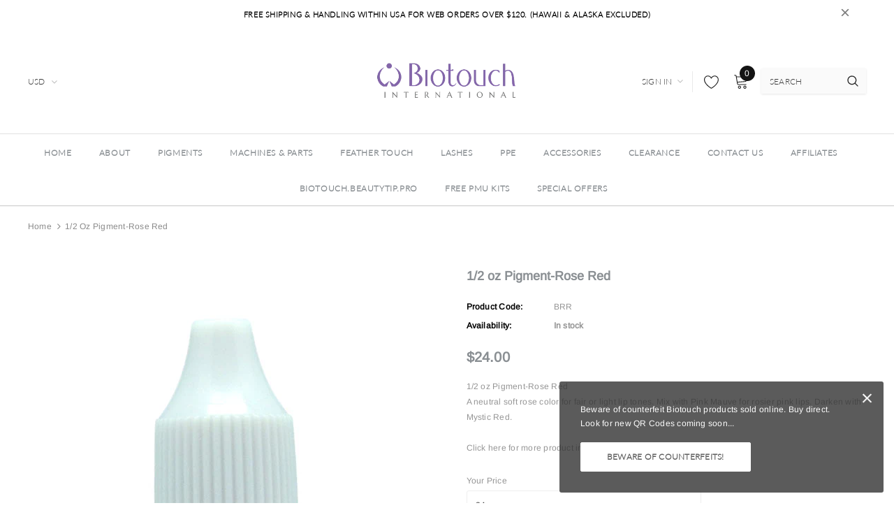

--- FILE ---
content_type: text/javascript; charset=utf-8
request_url: https://store.biotouch.com/products/1-2-oz-pigment-rose-red.js
body_size: 444
content:
{"id":5531410989211,"title":"1\/2 oz Pigment-Rose Red","handle":"1-2-oz-pigment-rose-red","description":"\u003clink rel=\"stylesheet\" href=\"https:\/\/fonts.googleapis.com\/css?family=Arsenal\"\u003e \u003clink href=\"http:\/\/biotouch.guru\/style\/descpage.css\" type=\"text\/css\" rel=\"stylesheet\"\u003e\n\u003cstyle type=\"text\/css\"\u003e\u003c!--\n#div__body img[src*=\"gif\"] { display:none; }\n--\u003e\u003c\/style\u003e\n\u003cdiv class=\"container_desc\"\u003e\n\u003cdiv class=\"title_desc\"\u003e1\/2 oz Pigment-Rose Red\u003c\/div\u003e\n\u003cdiv class=\"desc_div\"\u003eA neutral soft rose color for fair or light lip tones. Mix with Pink Mauve for rosier pink lips. Darken with Mystic Red.\u003c\/div\u003e\n\u003c\/div\u003e\n\u003cdiv class=\"desc_div\"\u003e\u003cbr\u003e\u003c\/div\u003e\n\u003cdiv class=\"desc_div\"\u003eClick here for more product info: \u003ca href=\"https:\/\/micropigment.biotouch.ink\" target=\"_blank\" data-mce-href=\"https:\/\/micropigment.biotouch.ink\" data-mce-fragment=\"1\"\u003e\u003cspan data-mce-fragment=\"1\"\u003emicropigment.biotouch.ink\u003c\/span\u003e\u003c\/a\u003e\n\u003c\/div\u003e","published_at":"2020-08-24T10:11:09-07:00","created_at":"2020-08-24T10:11:10-07:00","vendor":"Bio-touch Inc","type":"PIGM","tags":["1-Fair Skin Tone","2-Light Skin Tone","3-Medium Skin Tone","Active","Areola","Cool","Lip","Neutral","Soft","Warm"],"price":2100,"price_min":2100,"price_max":2400,"available":true,"price_varies":true,"compare_at_price":null,"compare_at_price_min":0,"compare_at_price_max":0,"compare_at_price_varies":false,"variants":[{"id":35637689548955,"title":"Default Title","option1":"Default Title","option2":null,"option3":null,"sku":"BRR","requires_shipping":true,"taxable":true,"featured_image":null,"available":true,"name":"1\/2 oz Pigment-Rose Red","public_title":null,"options":["Default Title"],"price":2400,"weight":0,"compare_at_price":null,"inventory_management":"shopify","barcode":"701816000481","requires_selling_plan":false,"selling_plan_allocations":[]},{"id":46749242196224,"title":"Your Price $21.00","option1":"Your Price $21.00","option2":null,"option3":null,"sku":"BRR","requires_shipping":true,"taxable":true,"featured_image":null,"available":true,"name":"1\/2 oz Pigment-Rose Red - Your Price $21.00","public_title":"Your Price $21.00","options":["Your Price $21.00"],"price":2100,"weight":0,"compare_at_price":null,"inventory_management":"shopify","barcode":null,"requires_selling_plan":false,"selling_plan_allocations":[]}],"images":["\/\/cdn.shopify.com\/s\/files\/1\/0348\/1839\/2195\/products\/media_425d277b-0a4b-4c63-89ae-68141bfa0579.jpg?v=1598653599"],"featured_image":"\/\/cdn.shopify.com\/s\/files\/1\/0348\/1839\/2195\/products\/media_425d277b-0a4b-4c63-89ae-68141bfa0579.jpg?v=1598653599","options":[{"name":"Title 1","position":1,"values":["Default Title","Your Price $21.00"]}],"url":"\/products\/1-2-oz-pigment-rose-red","media":[{"alt":null,"id":10941766402203,"position":1,"preview_image":{"aspect_ratio":0.465,"height":1024,"width":476,"src":"https:\/\/cdn.shopify.com\/s\/files\/1\/0348\/1839\/2195\/products\/media_425d277b-0a4b-4c63-89ae-68141bfa0579.jpg?v=1598653599"},"aspect_ratio":0.465,"height":1024,"media_type":"image","src":"https:\/\/cdn.shopify.com\/s\/files\/1\/0348\/1839\/2195\/products\/media_425d277b-0a4b-4c63-89ae-68141bfa0579.jpg?v=1598653599","width":476}],"requires_selling_plan":false,"selling_plan_groups":[]}

--- FILE ---
content_type: text/javascript; charset=utf-8
request_url: https://store.biotouch.com/products/1-2-oz-pigment-rose-red.js?currency=USD&country=US
body_size: 676
content:
{"id":5531410989211,"title":"1\/2 oz Pigment-Rose Red","handle":"1-2-oz-pigment-rose-red","description":"\u003clink rel=\"stylesheet\" href=\"https:\/\/fonts.googleapis.com\/css?family=Arsenal\"\u003e \u003clink href=\"http:\/\/biotouch.guru\/style\/descpage.css\" type=\"text\/css\" rel=\"stylesheet\"\u003e\n\u003cstyle type=\"text\/css\"\u003e\u003c!--\n#div__body img[src*=\"gif\"] { display:none; }\n--\u003e\u003c\/style\u003e\n\u003cdiv class=\"container_desc\"\u003e\n\u003cdiv class=\"title_desc\"\u003e1\/2 oz Pigment-Rose Red\u003c\/div\u003e\n\u003cdiv class=\"desc_div\"\u003eA neutral soft rose color for fair or light lip tones. Mix with Pink Mauve for rosier pink lips. Darken with Mystic Red.\u003c\/div\u003e\n\u003c\/div\u003e\n\u003cdiv class=\"desc_div\"\u003e\u003cbr\u003e\u003c\/div\u003e\n\u003cdiv class=\"desc_div\"\u003eClick here for more product info: \u003ca href=\"https:\/\/micropigment.biotouch.ink\" target=\"_blank\" data-mce-href=\"https:\/\/micropigment.biotouch.ink\" data-mce-fragment=\"1\"\u003e\u003cspan data-mce-fragment=\"1\"\u003emicropigment.biotouch.ink\u003c\/span\u003e\u003c\/a\u003e\n\u003c\/div\u003e","published_at":"2020-08-24T10:11:09-07:00","created_at":"2020-08-24T10:11:10-07:00","vendor":"Bio-touch Inc","type":"PIGM","tags":["1-Fair Skin Tone","2-Light Skin Tone","3-Medium Skin Tone","Active","Areola","Cool","Lip","Neutral","Soft","Warm"],"price":2100,"price_min":2100,"price_max":2400,"available":true,"price_varies":true,"compare_at_price":null,"compare_at_price_min":0,"compare_at_price_max":0,"compare_at_price_varies":false,"variants":[{"id":35637689548955,"title":"Default Title","option1":"Default Title","option2":null,"option3":null,"sku":"BRR","requires_shipping":true,"taxable":true,"featured_image":null,"available":true,"name":"1\/2 oz Pigment-Rose Red","public_title":null,"options":["Default Title"],"price":2400,"weight":0,"compare_at_price":null,"inventory_management":"shopify","barcode":"701816000481","requires_selling_plan":false,"selling_plan_allocations":[]},{"id":46749242196224,"title":"Your Price $21.00","option1":"Your Price $21.00","option2":null,"option3":null,"sku":"BRR","requires_shipping":true,"taxable":true,"featured_image":null,"available":true,"name":"1\/2 oz Pigment-Rose Red - Your Price $21.00","public_title":"Your Price $21.00","options":["Your Price $21.00"],"price":2100,"weight":0,"compare_at_price":null,"inventory_management":"shopify","barcode":null,"requires_selling_plan":false,"selling_plan_allocations":[]}],"images":["\/\/cdn.shopify.com\/s\/files\/1\/0348\/1839\/2195\/products\/media_425d277b-0a4b-4c63-89ae-68141bfa0579.jpg?v=1598653599"],"featured_image":"\/\/cdn.shopify.com\/s\/files\/1\/0348\/1839\/2195\/products\/media_425d277b-0a4b-4c63-89ae-68141bfa0579.jpg?v=1598653599","options":[{"name":"Title 1","position":1,"values":["Default Title","Your Price $21.00"]}],"url":"\/products\/1-2-oz-pigment-rose-red","media":[{"alt":null,"id":10941766402203,"position":1,"preview_image":{"aspect_ratio":0.465,"height":1024,"width":476,"src":"https:\/\/cdn.shopify.com\/s\/files\/1\/0348\/1839\/2195\/products\/media_425d277b-0a4b-4c63-89ae-68141bfa0579.jpg?v=1598653599"},"aspect_ratio":0.465,"height":1024,"media_type":"image","src":"https:\/\/cdn.shopify.com\/s\/files\/1\/0348\/1839\/2195\/products\/media_425d277b-0a4b-4c63-89ae-68141bfa0579.jpg?v=1598653599","width":476}],"requires_selling_plan":false,"selling_plan_groups":[]}

--- FILE ---
content_type: application/x-javascript; charset=utf-8
request_url: https://bundler.nice-team.net/app/shop/status/biotouchinc.myshopify.com.js?1768862419
body_size: -330
content:
var bundler_settings_updated='1690531348';

--- FILE ---
content_type: text/javascript; charset=utf-8
request_url: https://store.biotouch.com/products/1-2-oz-pigment-rose-red.js
body_size: 616
content:
{"id":5531410989211,"title":"1\/2 oz Pigment-Rose Red","handle":"1-2-oz-pigment-rose-red","description":"\u003clink rel=\"stylesheet\" href=\"https:\/\/fonts.googleapis.com\/css?family=Arsenal\"\u003e \u003clink href=\"http:\/\/biotouch.guru\/style\/descpage.css\" type=\"text\/css\" rel=\"stylesheet\"\u003e\n\u003cstyle type=\"text\/css\"\u003e\u003c!--\n#div__body img[src*=\"gif\"] { display:none; }\n--\u003e\u003c\/style\u003e\n\u003cdiv class=\"container_desc\"\u003e\n\u003cdiv class=\"title_desc\"\u003e1\/2 oz Pigment-Rose Red\u003c\/div\u003e\n\u003cdiv class=\"desc_div\"\u003eA neutral soft rose color for fair or light lip tones. Mix with Pink Mauve for rosier pink lips. Darken with Mystic Red.\u003c\/div\u003e\n\u003c\/div\u003e\n\u003cdiv class=\"desc_div\"\u003e\u003cbr\u003e\u003c\/div\u003e\n\u003cdiv class=\"desc_div\"\u003eClick here for more product info: \u003ca href=\"https:\/\/micropigment.biotouch.ink\" target=\"_blank\" data-mce-href=\"https:\/\/micropigment.biotouch.ink\" data-mce-fragment=\"1\"\u003e\u003cspan data-mce-fragment=\"1\"\u003emicropigment.biotouch.ink\u003c\/span\u003e\u003c\/a\u003e\n\u003c\/div\u003e","published_at":"2020-08-24T10:11:09-07:00","created_at":"2020-08-24T10:11:10-07:00","vendor":"Bio-touch Inc","type":"PIGM","tags":["1-Fair Skin Tone","2-Light Skin Tone","3-Medium Skin Tone","Active","Areola","Cool","Lip","Neutral","Soft","Warm"],"price":2100,"price_min":2100,"price_max":2400,"available":true,"price_varies":true,"compare_at_price":null,"compare_at_price_min":0,"compare_at_price_max":0,"compare_at_price_varies":false,"variants":[{"id":35637689548955,"title":"Default Title","option1":"Default Title","option2":null,"option3":null,"sku":"BRR","requires_shipping":true,"taxable":true,"featured_image":null,"available":true,"name":"1\/2 oz Pigment-Rose Red","public_title":null,"options":["Default Title"],"price":2400,"weight":0,"compare_at_price":null,"inventory_management":"shopify","barcode":"701816000481","requires_selling_plan":false,"selling_plan_allocations":[]},{"id":46749242196224,"title":"Your Price $21.00","option1":"Your Price $21.00","option2":null,"option3":null,"sku":"BRR","requires_shipping":true,"taxable":true,"featured_image":null,"available":true,"name":"1\/2 oz Pigment-Rose Red - Your Price $21.00","public_title":"Your Price $21.00","options":["Your Price $21.00"],"price":2100,"weight":0,"compare_at_price":null,"inventory_management":"shopify","barcode":null,"requires_selling_plan":false,"selling_plan_allocations":[]}],"images":["\/\/cdn.shopify.com\/s\/files\/1\/0348\/1839\/2195\/products\/media_425d277b-0a4b-4c63-89ae-68141bfa0579.jpg?v=1598653599"],"featured_image":"\/\/cdn.shopify.com\/s\/files\/1\/0348\/1839\/2195\/products\/media_425d277b-0a4b-4c63-89ae-68141bfa0579.jpg?v=1598653599","options":[{"name":"Title 1","position":1,"values":["Default Title","Your Price $21.00"]}],"url":"\/products\/1-2-oz-pigment-rose-red","media":[{"alt":null,"id":10941766402203,"position":1,"preview_image":{"aspect_ratio":0.465,"height":1024,"width":476,"src":"https:\/\/cdn.shopify.com\/s\/files\/1\/0348\/1839\/2195\/products\/media_425d277b-0a4b-4c63-89ae-68141bfa0579.jpg?v=1598653599"},"aspect_ratio":0.465,"height":1024,"media_type":"image","src":"https:\/\/cdn.shopify.com\/s\/files\/1\/0348\/1839\/2195\/products\/media_425d277b-0a4b-4c63-89ae-68141bfa0579.jpg?v=1598653599","width":476}],"requires_selling_plan":false,"selling_plan_groups":[]}